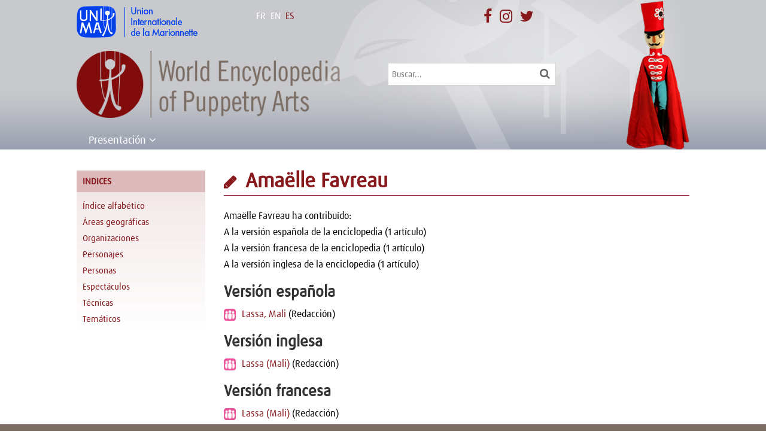

--- FILE ---
content_type: text/html; charset=UTF-8
request_url: https://wepa.unima.org/es/colaborador/amaelle-favreau/
body_size: 12007
content:
<!DOCTYPE html>
<!--[if IE 6]>
<html id="ie6" lang="es-ES" prefix="og: http://ogp.me/ns#">
<![endif]-->
<!--[if IE 7]>
<html id="ie7" lang="es-ES" prefix="og: http://ogp.me/ns#">
<![endif]-->
<!--[if IE 8]>
<html id="ie8" lang="es-ES" prefix="og: http://ogp.me/ns#">
<![endif]-->
<!--[if !(IE 6) | !(IE 7) | !(IE 8)  ]><!-->
<html lang="es-ES" prefix="og: http://ogp.me/ns#">
<!--<![endif]-->
<head>
	<meta charset="UTF-8" />
			
	<meta http-equiv="X-UA-Compatible" content="IE=edge">
	<link rel="pingback" href="https://wepa.unima.org/xmlrpc.php" />
    <link rel="stylesheet" href="https://maxcdn.bootstrapcdn.com/font-awesome/4.7.0/css/font-awesome.min.css">
		<!--[if lt IE 9]>
	<script src="https://wepa.unima.org/wp-content/themes/Divi/js/html5.js" type="text/javascript"></script>
	<![endif]-->

	<script type="text/javascript">
		document.documentElement.className = 'js';
	</script>
    <link rel="stylesheet" href="https://npmcdn.com/leaflet@1.0.0-rc.2/dist/leaflet.css" />
    <script src="https://npmcdn.com/leaflet@1.0.0-rc.2/dist/leaflet.js"></script>
    <link rel="stylesheet" href="https://wepa.unima.org/wp-content/themes/wepa/owl-carousel/owl.carousel.css">
    <link rel="stylesheet" href="https://wepa.unima.org/wp-content/themes/wepa/owl-carousel/owl.theme.css">
    <link rel="stylesheet" href="https://wepa.unima.org/wp-content/themes/wepa/css/prettyPhoto.css" type="text/css" media="screen" title="prettyPhoto main stylesheet" charset="utf-8" />
	<script>var et_site_url='https://wepa.unima.org';var et_post_id='10221';function et_core_page_resource_fallback(a,b){"undefined"===typeof b&&(b=a.sheet.cssRules&&0===a.sheet.cssRules.length);b&&(a.onerror=null,a.onload=null,a.href?a.href=et_site_url+"/?et_core_page_resource="+a.id+et_post_id:a.src&&(a.src=et_site_url+"/?et_core_page_resource="+a.id+et_post_id))}
</script><title>Colaborador | World Encyclopedia of Puppetry Arts</title>
<link rel="alternate" hreflang="en-us" href="https://wepa.unima.org/en/contributor/" />
<link rel="alternate" hreflang="fr-fr" href="https://wepa.unima.org/fr/contributeur/" />
<link rel="alternate" hreflang="es-es" href="https://wepa.unima.org/es/colaborador/" />

<!-- This site is optimized with the Yoast SEO plugin v9.2.1 - https://yoast.com/wordpress/plugins/seo/ -->
<link rel="canonical" href="https://wepa.unima.org/es/colaborador/" />
<meta property="og:locale" content="es_ES" />
<meta property="og:type" content="article" />
<meta property="og:title" content="Colaborador | World Encyclopedia of Puppetry Arts" />
<meta property="og:description" content="&hellip;" />
<meta property="og:url" content="https://wepa.unima.org/es/colaborador/" />
<meta property="og:site_name" content="World Encyclopedia of Puppetry Arts" />
<meta property="article:publisher" content="http://facebook.com/unima.internationale/" />
<meta name="twitter:card" content="summary" />
<meta name="twitter:description" content="&hellip;" />
<meta name="twitter:title" content="Colaborador | World Encyclopedia of Puppetry Arts" />
<meta name="twitter:site" content="@UNIMAinter" />
<meta name="twitter:image" content="https://wepa.unima.org/wp-content/uploads/2017/08/logo_wepa.jpg" />
<meta name="twitter:creator" content="@UNIMAinter" />
<script type='application/ld+json'>{"@context":"https:\/\/schema.org","@type":"Organization","url":"https:\/\/wepa.unima.org\/es\/","sameAs":["http:\/\/facebook.com\/unima.internationale\/","https:\/\/www.instagram.com\/unima_internationale\/","https:\/\/twitter.com\/UNIMAinter"],"@id":"https:\/\/wepa.unima.org\/es\/#organization","name":"UNIMA","logo":"https:\/\/wepa.unima.org\/wp-content\/uploads\/2016\/05\/logo_unima_square.jpg"}</script>
<!-- / Yoast SEO plugin. -->

<link rel='dns-prefetch' href='//fonts.googleapis.com' />
<link rel='dns-prefetch' href='//s.w.org' />
<!-- This site uses the Google Analytics by MonsterInsights plugin v7.3.2 - Using Analytics tracking - https://www.monsterinsights.com/ -->
<script type="text/javascript" data-cfasync="false">
	var mi_version         = '7.3.2';
	var mi_track_user      = true;
	var mi_no_track_reason = '';
	
	var disableStr = 'ga-disable-UA-40551048-2';

	/* Function to detect opted out users */
	function __gaTrackerIsOptedOut() {
		return document.cookie.indexOf(disableStr + '=true') > -1;
	}

	/* Disable tracking if the opt-out cookie exists. */
	if ( __gaTrackerIsOptedOut() ) {
		window[disableStr] = true;
	}

	/* Opt-out function */
	function __gaTrackerOptout() {
	  document.cookie = disableStr + '=true; expires=Thu, 31 Dec 2099 23:59:59 UTC; path=/';
	  window[disableStr] = true;
	}
	
	if ( mi_track_user ) {
		(function(i,s,o,g,r,a,m){i['GoogleAnalyticsObject']=r;i[r]=i[r]||function(){
			(i[r].q=i[r].q||[]).push(arguments)},i[r].l=1*new Date();a=s.createElement(o),
			m=s.getElementsByTagName(o)[0];a.async=1;a.src=g;m.parentNode.insertBefore(a,m)
		})(window,document,'script','//www.google-analytics.com/analytics.js','__gaTracker');

		__gaTracker('create', 'UA-40551048-2', 'auto');
		__gaTracker('set', 'forceSSL', true);
		__gaTracker('set', 'anonymizeIp', true);
		__gaTracker('require', 'displayfeatures');
		__gaTracker('require', 'linkid', 'linkid.js');
		__gaTracker('send','pageview');
	} else {
		console.log( "" );
		(function() {
			/* https://developers.google.com/analytics/devguides/collection/analyticsjs/ */
			var noopfn = function() {
				return null;
			};
			var noopnullfn = function() {
				return null;
			};
			var Tracker = function() {
				return null;
			};
			var p = Tracker.prototype;
			p.get = noopfn;
			p.set = noopfn;
			p.send = noopfn;
			var __gaTracker = function() {
				var len = arguments.length;
				if ( len === 0 ) {
					return;
				}
				var f = arguments[len-1];
				if ( typeof f !== 'object' || f === null || typeof f.hitCallback !== 'function' ) {
					console.log( 'Función desactivada __gaTracker(' + arguments[0] + " ....) porque no estás siendo rastreado. " + mi_no_track_reason );
					return;
				}
				try {
					f.hitCallback();
				} catch (ex) {

				}
			};
			__gaTracker.create = function() {
				return new Tracker();
			};
			__gaTracker.getByName = noopnullfn;
			__gaTracker.getAll = function() {
				return [];
			};
			__gaTracker.remove = noopfn;
			window['__gaTracker'] = __gaTracker;
					})();
		}
</script>
<!-- / Google Analytics by MonsterInsights -->
		<script type="text/javascript">
			window._wpemojiSettings = {"baseUrl":"https:\/\/s.w.org\/images\/core\/emoji\/11\/72x72\/","ext":".png","svgUrl":"https:\/\/s.w.org\/images\/core\/emoji\/11\/svg\/","svgExt":".svg","source":{"concatemoji":"https:\/\/wepa.unima.org\/wp-includes\/js\/wp-emoji-release.min.js?ver=4.9.8"}};
			!function(a,b,c){function d(a,b){var c=String.fromCharCode;l.clearRect(0,0,k.width,k.height),l.fillText(c.apply(this,a),0,0);var d=k.toDataURL();l.clearRect(0,0,k.width,k.height),l.fillText(c.apply(this,b),0,0);var e=k.toDataURL();return d===e}function e(a){var b;if(!l||!l.fillText)return!1;switch(l.textBaseline="top",l.font="600 32px Arial",a){case"flag":return!(b=d([55356,56826,55356,56819],[55356,56826,8203,55356,56819]))&&(b=d([55356,57332,56128,56423,56128,56418,56128,56421,56128,56430,56128,56423,56128,56447],[55356,57332,8203,56128,56423,8203,56128,56418,8203,56128,56421,8203,56128,56430,8203,56128,56423,8203,56128,56447]),!b);case"emoji":return b=d([55358,56760,9792,65039],[55358,56760,8203,9792,65039]),!b}return!1}function f(a){var c=b.createElement("script");c.src=a,c.defer=c.type="text/javascript",b.getElementsByTagName("head")[0].appendChild(c)}var g,h,i,j,k=b.createElement("canvas"),l=k.getContext&&k.getContext("2d");for(j=Array("flag","emoji"),c.supports={everything:!0,everythingExceptFlag:!0},i=0;i<j.length;i++)c.supports[j[i]]=e(j[i]),c.supports.everything=c.supports.everything&&c.supports[j[i]],"flag"!==j[i]&&(c.supports.everythingExceptFlag=c.supports.everythingExceptFlag&&c.supports[j[i]]);c.supports.everythingExceptFlag=c.supports.everythingExceptFlag&&!c.supports.flag,c.DOMReady=!1,c.readyCallback=function(){c.DOMReady=!0},c.supports.everything||(h=function(){c.readyCallback()},b.addEventListener?(b.addEventListener("DOMContentLoaded",h,!1),a.addEventListener("load",h,!1)):(a.attachEvent("onload",h),b.attachEvent("onreadystatechange",function(){"complete"===b.readyState&&c.readyCallback()})),g=c.source||{},g.concatemoji?f(g.concatemoji):g.wpemoji&&g.twemoji&&(f(g.twemoji),f(g.wpemoji)))}(window,document,window._wpemojiSettings);
		</script>
		<meta content="World Encyclopaedia of Puppetry Arts v.1.0.0" name="generator"/><style type="text/css">
img.wp-smiley,
img.emoji {
	display: inline !important;
	border: none !important;
	box-shadow: none !important;
	height: 1em !important;
	width: 1em !important;
	margin: 0 .07em !important;
	vertical-align: -0.1em !important;
	background: none !important;
	padding: 0 !important;
}
</style>
<link rel='stylesheet' id='contact-form-7-css'  href='https://wepa.unima.org/wp-content/plugins/contact-form-7/includes/css/styles.css?ver=5.0.5' type='text/css' media='all' />
<link rel='stylesheet' id='wpml-legacy-horizontal-list-0-css'  href='//wepa.unima.org/wp-content/plugins/sitepress-multilingual-cms/templates/language-switchers/legacy-list-horizontal/style.css?ver=1' type='text/css' media='all' />
<style id='wpml-legacy-horizontal-list-0-inline-css' type='text/css'>
.wpml-ls-statics-shortcode_actions{background-color:#ffffff;}.wpml-ls-statics-shortcode_actions, .wpml-ls-statics-shortcode_actions .wpml-ls-sub-menu, .wpml-ls-statics-shortcode_actions a {border-color:#cdcdcd;}.wpml-ls-statics-shortcode_actions a {color:#444444;background-color:#ffffff;}.wpml-ls-statics-shortcode_actions a:hover,.wpml-ls-statics-shortcode_actions a:focus {color:#000000;background-color:#eeeeee;}.wpml-ls-statics-shortcode_actions .wpml-ls-current-language>a {color:#444444;background-color:#ffffff;}.wpml-ls-statics-shortcode_actions .wpml-ls-current-language:hover>a, .wpml-ls-statics-shortcode_actions .wpml-ls-current-language>a:focus {color:#000000;background-color:#eeeeee;}
</style>
<link rel='stylesheet' id='parent-style-css'  href='https://wepa.unima.org/wp-content/themes/Divi/style.css?ver=4.9.8' type='text/css' media='all' />
<link rel='stylesheet' id='divi-fonts-css'  href='https://fonts.googleapis.com/css?family=Open+Sans:300italic,400italic,600italic,700italic,800italic,400,300,600,700,800&#038;subset=latin,latin-ext' type='text/css' media='all' />
<link rel='stylesheet' id='divi-style-css'  href='https://wepa.unima.org/wp-content/themes/wepa/style.css?ver=3.17.6' type='text/css' media='all' />
<link rel='stylesheet' id='dashicons-css'  href='https://wepa.unima.org/wp-includes/css/dashicons.min.css?ver=4.9.8' type='text/css' media='all' />
<link rel='stylesheet' id='sccss_style-css'  href='https://wepa.unima.org/es/?sccss=1&#038;ver=4.9.8' type='text/css' media='all' />
<script type='text/javascript'>
/* <![CDATA[ */
var monsterinsights_frontend = {"js_events_tracking":"true","is_debug_mode":"false","download_extensions":"doc,exe,js,pdf,ppt,tgz,zip,xls","inbound_paths":"","home_url":"https:\/\/wepa.unima.org\/es\/","track_download_as":"event","internal_label":"int","hash_tracking":"false"};
/* ]]> */
</script>
<script type='text/javascript' src='https://wepa.unima.org/wp-content/plugins/google-analytics-for-wordpress/assets/js/frontend.min.js?ver=7.3.2'></script>
<script type='text/javascript' src='https://wepa.unima.org/wp-includes/js/jquery/jquery.js?ver=1.12.4'></script>
<script type='text/javascript' src='https://wepa.unima.org/wp-includes/js/jquery/jquery-migrate.min.js?ver=1.4.1'></script>
<link rel='https://api.w.org/' href='https://wepa.unima.org/es/api/' />
<link rel="EditURI" type="application/rsd+xml" title="RSD" href="https://wepa.unima.org/xmlrpc.php?rsd" />
<link rel="wlwmanifest" type="application/wlwmanifest+xml" href="https://wepa.unima.org/wp-includes/wlwmanifest.xml" /> 
<meta name="generator" content="WordPress 4.9.8" />
<link rel='shortlink' href='https://wepa.unima.org/es/?p=10221' />
<link rel="alternate" type="application/json+oembed" href="https://wepa.unima.org/es/api/oembed/1.0/embed/?url=https%3A%2F%2Fwepa.unima.org%2Fes%2Fcolaborador%2F" />
<link rel="alternate" type="text/xml+oembed" href="https://wepa.unima.org/es/api/oembed/1.0/embed/?url=https%3A%2F%2Fwepa.unima.org%2Fes%2Fcolaborador%2F&#038;format=xml" />
<meta name="generator" content="WPML ver:4.1.1 stt:1,4,2;" />
<meta name="viewport" content="width=device-width, initial-scale=1.0, maximum-scale=1.0, user-scalable=0" /><link rel="icon" href="https://wepa.unima.org/wp-content/uploads/2016/03/logo_wepa_sq-150x150.png" sizes="32x32" />
<link rel="icon" href="https://wepa.unima.org/wp-content/uploads/2016/03/logo_wepa_sq.png" sizes="192x192" />
<link rel="apple-touch-icon-precomposed" href="https://wepa.unima.org/wp-content/uploads/2016/03/logo_wepa_sq.png" />
<meta name="msapplication-TileImage" content="https://wepa.unima.org/wp-content/uploads/2016/03/logo_wepa_sq.png" />
<style>button#responsive-menu-button,
#responsive-menu-container {
    display: none;
    -webkit-text-size-adjust: 100%;
}

@media screen and (max-width:800px) {

    #responsive-menu-container {
        display: block;
        position: fixed;
        top: 0;
        bottom: 0;
        z-index: 99998;
        padding-bottom: 5px;
        margin-bottom: -5px;
        outline: 1px solid transparent;
        overflow-y: auto;
        overflow-x: hidden;
    }

    #responsive-menu-container .responsive-menu-search-box {
        width: 100%;
        padding: 0 2%;
        border-radius: 2px;
        height: 50px;
        -webkit-appearance: none;
    }

    #responsive-menu-container.push-left,
    #responsive-menu-container.slide-left {
        transform: translateX(-100%);
        -ms-transform: translateX(-100%);
        -webkit-transform: translateX(-100%);
        -moz-transform: translateX(-100%);
    }

    .responsive-menu-open #responsive-menu-container.push-left,
    .responsive-menu-open #responsive-menu-container.slide-left {
        transform: translateX(0);
        -ms-transform: translateX(0);
        -webkit-transform: translateX(0);
        -moz-transform: translateX(0);
    }

    #responsive-menu-container.push-top,
    #responsive-menu-container.slide-top {
        transform: translateY(-100%);
        -ms-transform: translateY(-100%);
        -webkit-transform: translateY(-100%);
        -moz-transform: translateY(-100%);
    }

    .responsive-menu-open #responsive-menu-container.push-top,
    .responsive-menu-open #responsive-menu-container.slide-top {
        transform: translateY(0);
        -ms-transform: translateY(0);
        -webkit-transform: translateY(0);
        -moz-transform: translateY(0);
    }

    #responsive-menu-container.push-right,
    #responsive-menu-container.slide-right {
        transform: translateX(100%);
        -ms-transform: translateX(100%);
        -webkit-transform: translateX(100%);
        -moz-transform: translateX(100%);
    }

    .responsive-menu-open #responsive-menu-container.push-right,
    .responsive-menu-open #responsive-menu-container.slide-right {
        transform: translateX(0);
        -ms-transform: translateX(0);
        -webkit-transform: translateX(0);
        -moz-transform: translateX(0);
    }

    #responsive-menu-container.push-bottom,
    #responsive-menu-container.slide-bottom {
        transform: translateY(100%);
        -ms-transform: translateY(100%);
        -webkit-transform: translateY(100%);
        -moz-transform: translateY(100%);
    }

    .responsive-menu-open #responsive-menu-container.push-bottom,
    .responsive-menu-open #responsive-menu-container.slide-bottom {
        transform: translateY(0);
        -ms-transform: translateY(0);
        -webkit-transform: translateY(0);
        -moz-transform: translateY(0);
    }

    #responsive-menu-container,
    #responsive-menu-container:before,
    #responsive-menu-container:after,
    #responsive-menu-container *,
    #responsive-menu-container *:before,
    #responsive-menu-container *:after {
         box-sizing: border-box;
         margin: 0;
         padding: 0;
    }

    #responsive-menu-container #responsive-menu-search-box,
    #responsive-menu-container #responsive-menu-additional-content,
    #responsive-menu-container #responsive-menu-title {
        padding: 25px 5%;
    }

    #responsive-menu-container #responsive-menu,
    #responsive-menu-container #responsive-menu ul {
        width: 100%;
    }
    #responsive-menu-container #responsive-menu ul.responsive-menu-submenu {
        display: none;
    }

    #responsive-menu-container #responsive-menu ul.responsive-menu-submenu.responsive-menu-submenu-open {
         display: block;
    }

    #responsive-menu-container #responsive-menu ul.responsive-menu-submenu-depth-1 a.responsive-menu-item-link {
        padding-left:10%;
    }

    #responsive-menu-container #responsive-menu ul.responsive-menu-submenu-depth-2 a.responsive-menu-item-link {
        padding-left:15%;
    }

    #responsive-menu-container #responsive-menu ul.responsive-menu-submenu-depth-3 a.responsive-menu-item-link {
        padding-left:20%;
    }

    #responsive-menu-container #responsive-menu ul.responsive-menu-submenu-depth-4 a.responsive-menu-item-link {
        padding-left:25%;
    }

    #responsive-menu-container #responsive-menu ul.responsive-menu-submenu-depth-5 a.responsive-menu-item-link {
        padding-left:30%;
    }

    #responsive-menu-container li.responsive-menu-item {
        width: 100%;
        list-style: none;
    }

    #responsive-menu-container li.responsive-menu-item a {
        width: 100%;
        display: block;
        text-decoration: none;
        padding: 05%;
        position: relative;
    }

    #responsive-menu-container li.responsive-menu-item a .fa {
        margin-right: 15px;
    }

    #responsive-menu-container li.responsive-menu-item a .responsive-menu-subarrow {
        position: absolute;
        top: 0;
        bottom: 0;
        text-align: center;
        overflow: hidden;
    }

    #responsive-menu-container li.responsive-menu-item a .responsive-menu-subarrow  .fa {
        margin-right: 0;
    }

    button#responsive-menu-button .responsive-menu-button-icon-inactive {
        display: none;
    }

    button#responsive-menu-button {
        z-index: 99999;
        display: none;
        overflow: hidden;
        outline: none;
    }

    button#responsive-menu-button img {
        max-width: 100%;
    }

    .responsive-menu-label {
        display: inline-block;
        font-weight: 600;
        margin: 0 5px;
        vertical-align: middle;
    }

    .responsive-menu-label .responsive-menu-button-text-open {
        display: none;
    }

    .responsive-menu-accessible {
        display: inline-block;
    }

    .responsive-menu-accessible .responsive-menu-box {
        display: inline-block;
        vertical-align: middle;
    }

    .responsive-menu-label.responsive-menu-label-top,
    .responsive-menu-label.responsive-menu-label-bottom
    {
        display: block;
        margin: 0 auto;
    }

    button#responsive-menu-button {
        padding: 0 0;
        display: inline-block;
        cursor: pointer;
        transition-property: opacity, filter;
        transition-duration: 0.15s;
        transition-timing-function: linear;
        font: inherit;
        color: inherit;
        text-transform: none;
        background-color: transparent;
        border: 0;
        margin: 0;
        overflow: visible;
    }

    .responsive-menu-box {
        width:20px;
        height:16px;
        display: inline-block;
        position: relative;
    }

    .responsive-menu-inner {
        display: block;
        top: 50%;
        margin-top:-1px;
    }

    .responsive-menu-inner,
    .responsive-menu-inner::before,
    .responsive-menu-inner::after {
         width:20px;
         height:2px;
         background-color:#ffffff;
         border-radius: 4px;
         position: absolute;
         transition-property: transform;
         transition-duration: 0.15s;
         transition-timing-function: ease;
    }

    .responsive-menu-open .responsive-menu-inner,
    .responsive-menu-open .responsive-menu-inner::before,
    .responsive-menu-open .responsive-menu-inner::after {
        background-color:#ffffff;
    }

    button#responsive-menu-button:hover .responsive-menu-inner,
    button#responsive-menu-button:hover .responsive-menu-inner::before,
    button#responsive-menu-button:hover .responsive-menu-inner::after,
    button#responsive-menu-button:hover .responsive-menu-open .responsive-menu-inner,
    button#responsive-menu-button:hover .responsive-menu-open .responsive-menu-inner::before,
    button#responsive-menu-button:hover .responsive-menu-open .responsive-menu-inner::after,
    button#responsive-menu-button:focus .responsive-menu-inner,
    button#responsive-menu-button:focus .responsive-menu-inner::before,
    button#responsive-menu-button:focus .responsive-menu-inner::after,
    button#responsive-menu-button:focus .responsive-menu-open .responsive-menu-inner,
    button#responsive-menu-button:focus .responsive-menu-open .responsive-menu-inner::before,
    button#responsive-menu-button:focus .responsive-menu-open .responsive-menu-inner::after {
        background-color:#ffffff;
    }

    .responsive-menu-inner::before,
    .responsive-menu-inner::after {
         content: "";
         display: block;
    }

    .responsive-menu-inner::before {
         top:-7px;
    }

    .responsive-menu-inner::after {
         bottom:-7px;
    }.responsive-menu-boring .responsive-menu-inner,
.responsive-menu-boring .responsive-menu-inner::before,
.responsive-menu-boring .responsive-menu-inner::after {
    transition-property: none;
}

.responsive-menu-boring.is-active .responsive-menu-inner {
    transform: rotate(45deg);
}

.responsive-menu-boring.is-active .responsive-menu-inner::before {
    top: 0;
    opacity: 0;
}

.responsive-menu-boring.is-active .responsive-menu-inner::after {
    bottom: 0;
    transform: rotate(-90deg);
}
    button#responsive-menu-button {
        width:45px;
        height:45px;
        position:absolute;
        top:85px;right:5%;            background:#87191d    }        .responsive-menu-open button#responsive-menu-button {
            background:#87191d
        }        .responsive-menu-open button#responsive-menu-button:hover,
        .responsive-menu-open button#responsive-menu-button:focus,
        button#responsive-menu-button:hover,
        button#responsive-menu-button:focus {
            background:#87191d
        }
    button#responsive-menu-button .responsive-menu-box {
        color:#ffffff;
    }

    .responsive-menu-open button#responsive-menu-button .responsive-menu-box {
        color:#ffffff;
    }

    .responsive-menu-label {
        color:#ffffff;
        font-size:14px;
        line-height:13px;    }

    button#responsive-menu-button {
        display: inline-block;
        transition: transform0.5s, background-color0.5s;
    }
    #responsive-menu-container {
        width:50%;left: 0;
        transition: transform0.5s;
        text-align:left;            background:#87191d;    }

    #responsive-menu-container #responsive-menu-wrapper {
        background:#87191d;
    }

    #responsive-menu-container #responsive-menu-additional-content {
        color:#ffffff;
    }

    #responsive-menu-container .responsive-menu-search-box {
        background:#ffffff;
        border: 2px solid#dadada;
        color:#87191d;
    }

    #responsive-menu-container .responsive-menu-search-box:-ms-input-placeholder {
        color:#c7c7cd;
    }

    #responsive-menu-container .responsive-menu-search-box::-webkit-input-placeholder {
        color:#c7c7cd;
    }

    #responsive-menu-container .responsive-menu-search-box:-moz-placeholder {
        color:#c7c7cd;
        opacity: 1;
    }

    #responsive-menu-container .responsive-menu-search-box::-moz-placeholder {
        color:#c7c7cd;
        opacity: 1;
    }

    #responsive-menu-container .responsive-menu-item-link,
    #responsive-menu-container #responsive-menu-title,
    #responsive-menu-container .responsive-menu-subarrow {
        transition: background-color0.5s, border-color0.5s, color0.5s;
    }

    #responsive-menu-container #responsive-menu-title {
        background-color:#87191d;
        color:#ffffff;
        font-size:13px;
        text-align:left;
    }

    #responsive-menu-container #responsive-menu-title a {
        color:#ffffff;
        font-size:13px;
        text-decoration: none;
    }

    #responsive-menu-container #responsive-menu-title a:hover {
        color:#ffffff;
    }

    #responsive-menu-container #responsive-menu-title:hover {
        background-color:#87191d;
        color:#ffffff;
    }

    #responsive-menu-container #responsive-menu-title:hover a {
        color:#ffffff;
    }

    #responsive-menu-container #responsive-menu-title #responsive-menu-title-image {
        display: inline-block;
        vertical-align: middle;
        max-width: 100%;
        margin-bottom: 15px;
    }

    #responsive-menu-container #responsive-menu-title #responsive-menu-title-image img {        max-width: 100%;
    }

    #responsive-menu-container #responsive-menu > li.responsive-menu-item:first-child > a {
        border-top:1px solid#87191d;
    }

    #responsive-menu-container #responsive-menu li.responsive-menu-item .responsive-menu-item-link {
        font-size:13px;
    }

    #responsive-menu-container #responsive-menu li.responsive-menu-item a {
        line-height:40px;
        border-bottom:1px solid#87191d;
        color:#ffffff;
        background-color:#87191d;            height:40px;    }

    #responsive-menu-container #responsive-menu li.responsive-menu-item a:hover {
        color:#ffffff;
        background-color:#87191d;
        border-color:#87191d;
    }

    #responsive-menu-container #responsive-menu li.responsive-menu-item a:hover .responsive-menu-subarrow {
        color:#ffffff;
        border-color:#3f3f3f;
        background-color:#3f3f3f;
    }

    #responsive-menu-container #responsive-menu li.responsive-menu-item a:hover .responsive-menu-subarrow.responsive-menu-subarrow-active {
        color:#ffffff;
        border-color:#3f3f3f;
        background-color:#3f3f3f;
    }

    #responsive-menu-container #responsive-menu li.responsive-menu-item a .responsive-menu-subarrow {right: 0;
        height:40px;
        line-height:40px;
        width:40px;
        color:#ffffff;
        border-left:1px solid#212121;
        background-color:#212121;
    }

    #responsive-menu-container #responsive-menu li.responsive-menu-item a .responsive-menu-subarrow.responsive-menu-subarrow-active {
        color:#ffffff;
        border-color:#212121;
        background-color:#212121;
    }

    #responsive-menu-container #responsive-menu li.responsive-menu-item a .responsive-menu-subarrow.responsive-menu-subarrow-active:hover {
        color:#ffffff;
        border-color:#3f3f3f;
        background-color:#3f3f3f;
    }

    #responsive-menu-container #responsive-menu li.responsive-menu-item a .responsive-menu-subarrow:hover {
        color:#ffffff;
        border-color:#3f3f3f;
        background-color:#3f3f3f;
    }

    #responsive-menu-container #responsive-menu li.responsive-menu-current-item > .responsive-menu-item-link {
        background-color:#87191d;
        color:#ffffff;
        border-color:#87191d;
    }

    #responsive-menu-container #responsive-menu li.responsive-menu-current-item > .responsive-menu-item-link:hover {
        background-color:#87191d;
        color:#ffffff;
        border-color:#87191d;
    }        #responsive-menu-container #responsive-menu ul.responsive-menu-submenu li.responsive-menu-item .responsive-menu-item-link {            font-size:13px;
        }

        #responsive-menu-container #responsive-menu ul.responsive-menu-submenu li.responsive-menu-item a {                height:40px;            line-height:40px;
            border-bottom:1px solid#87191d;
            color:#ffffff;
            background-color:#87191d;
        }

        #responsive-menu-container #responsive-menu ul.responsive-menu-submenu li.responsive-menu-item a:hover {
            color:#ffffff;
            background-color:#87191d;
            border-color:#87191d;
        }

        #responsive-menu-container #responsive-menu ul.responsive-menu-submenu li.responsive-menu-item a:hover .responsive-menu-subarrow {
            color:#ffffff;
            border-color:#3f3f3f;
            background-color:#3f3f3f;
        }

        #responsive-menu-container #responsive-menu ul.responsive-menu-submenu li.responsive-menu-item a:hover .responsive-menu-subarrow.responsive-menu-subarrow-active {
            color:#ffffff;
            border-color:#3f3f3f;
            background-color:#3f3f3f;
        }

        #responsive-menu-container #responsive-menu ul.responsive-menu-submenu li.responsive-menu-item a .responsive-menu-subarrow {right: 0;
            height:40px;
            line-height:40px;
            width:40px;
            color:#ffffff;
            border-left:1px solid#212121;
            background-color:#212121;
        }

        #responsive-menu-container #responsive-menu ul.responsive-menu-submenu li.responsive-menu-item a .responsive-menu-subarrow.responsive-menu-subarrow-active {
            color:#ffffff;
            border-color:#212121;
            background-color:#212121;
        }

        #responsive-menu-container #responsive-menu ul.responsive-menu-submenu li.responsive-menu-item a .responsive-menu-subarrow.responsive-menu-subarrow-active:hover {
            color:#ffffff;
            border-color:#3f3f3f;
            background-color:#3f3f3f;
        }

        #responsive-menu-container #responsive-menu ul.responsive-menu-submenu li.responsive-menu-item a .responsive-menu-subarrow:hover {
            color:#ffffff;
            border-color:#3f3f3f;
            background-color:#3f3f3f;
        }

        #responsive-menu-container #responsive-menu ul.responsive-menu-submenu li.responsive-menu-current-item > .responsive-menu-item-link {
            background-color:#87191d;
            color:#ffffff;
            border-color:#87191d;
        }

        #responsive-menu-container #responsive-menu ul.responsive-menu-submenu li.responsive-menu-current-item > .responsive-menu-item-link:hover {
            background-color:#87191d;
            color:#ffffff;
            border-color:#87191d;
        }}</style><script>jQuery(document).ready(function($) {

    var ResponsiveMenu = {
        trigger: '#responsive-menu-button',
        animationSpeed:500,
        breakpoint:800,
        pushButton: 'off',
        animationType: 'slide',
        animationSide: 'left',
        pageWrapper: '',
        isOpen: false,
        triggerTypes: 'click',
        activeClass: 'is-active',
        container: '#responsive-menu-container',
        openClass: 'responsive-menu-open',
        accordion: 'off',
        activeArrow: '▲',
        inactiveArrow: '▼',
        wrapper: '#responsive-menu-wrapper',
        closeOnBodyClick: 'off',
        closeOnLinkClick: 'off',
        itemTriggerSubMenu: 'off',
        linkElement: '.responsive-menu-item-link',
        subMenuTransitionTime:200,
        openMenu: function() {
            $(this.trigger).addClass(this.activeClass);
            $('html').addClass(this.openClass);
            $('.responsive-menu-button-icon-active').hide();
            $('.responsive-menu-button-icon-inactive').show();
            this.setButtonTextOpen();
            this.setWrapperTranslate();
            this.isOpen = true;
        },
        closeMenu: function() {
            $(this.trigger).removeClass(this.activeClass);
            $('html').removeClass(this.openClass);
            $('.responsive-menu-button-icon-inactive').hide();
            $('.responsive-menu-button-icon-active').show();
            this.setButtonText();
            this.clearWrapperTranslate();
            this.isOpen = false;
        },
        setButtonText: function() {
            if($('.responsive-menu-button-text-open').length > 0 && $('.responsive-menu-button-text').length > 0) {
                $('.responsive-menu-button-text-open').hide();
                $('.responsive-menu-button-text').show();
            }
        },
        setButtonTextOpen: function() {
            if($('.responsive-menu-button-text').length > 0 && $('.responsive-menu-button-text-open').length > 0) {
                $('.responsive-menu-button-text').hide();
                $('.responsive-menu-button-text-open').show();
            }
        },
        triggerMenu: function() {
            this.isOpen ? this.closeMenu() : this.openMenu();
        },
        triggerSubArrow: function(subarrow) {
            var sub_menu = $(subarrow).parent().siblings('.responsive-menu-submenu');
            var self = this;
            if(this.accordion == 'on') {
                /* Get Top Most Parent and the siblings */
                var top_siblings = sub_menu.parents('.responsive-menu-item-has-children').last().siblings('.responsive-menu-item-has-children');
                var first_siblings = sub_menu.parents('.responsive-menu-item-has-children').first().siblings('.responsive-menu-item-has-children');
                /* Close up just the top level parents to key the rest as it was */
                top_siblings.children('.responsive-menu-submenu').slideUp(self.subMenuTransitionTime, 'linear').removeClass('responsive-menu-submenu-open');
                /* Set each parent arrow to inactive */
                top_siblings.each(function() {
                    $(this).find('.responsive-menu-subarrow').first().html(self.inactiveArrow);
                    $(this).find('.responsive-menu-subarrow').first().removeClass('responsive-menu-subarrow-active');
                });
                /* Now Repeat for the current item siblings */
                first_siblings.children('.responsive-menu-submenu').slideUp(self.subMenuTransitionTime, 'linear').removeClass('responsive-menu-submenu-open');
                first_siblings.each(function() {
                    $(this).find('.responsive-menu-subarrow').first().html(self.inactiveArrow);
                    $(this).find('.responsive-menu-subarrow').first().removeClass('responsive-menu-subarrow-active');
                });
            }
            if(sub_menu.hasClass('responsive-menu-submenu-open')) {
                sub_menu.slideUp(self.subMenuTransitionTime, 'linear').removeClass('responsive-menu-submenu-open');
                $(subarrow).html(this.inactiveArrow);
                $(subarrow).removeClass('responsive-menu-subarrow-active');
            } else {
                sub_menu.slideDown(self.subMenuTransitionTime, 'linear').addClass('responsive-menu-submenu-open');
                $(subarrow).html(this.activeArrow);
                $(subarrow).addClass('responsive-menu-subarrow-active');
            }
        },
        menuHeight: function() {
            return $(this.container).height();
        },
        menuWidth: function() {
            return $(this.container).width();
        },
        wrapperHeight: function() {
            return $(this.wrapper).height();
        },
        setWrapperTranslate: function() {
            switch(this.animationSide) {
                case 'left':
                    translate = 'translateX(' + this.menuWidth() + 'px)'; break;
                case 'right':
                    translate = 'translateX(-' + this.menuWidth() + 'px)'; break;
                case 'top':
                    translate = 'translateY(' + this.wrapperHeight() + 'px)'; break;
                case 'bottom':
                    translate = 'translateY(-' + this.menuHeight() + 'px)'; break;
            }
            if(this.animationType == 'push') {
                $(this.pageWrapper).css({'transform':translate});
                $('html, body').css('overflow-x', 'hidden');
            }
            if(this.pushButton == 'on') {
                $('#responsive-menu-button').css({'transform':translate});
            }
        },
        clearWrapperTranslate: function() {
            var self = this;
            if(this.animationType == 'push') {
                $(this.pageWrapper).css({'transform':''});
                setTimeout(function() {
                    $('html, body').css('overflow-x', '');
                }, self.animationSpeed);
            }
            if(this.pushButton == 'on') {
                $('#responsive-menu-button').css({'transform':''});
            }
        },
        init: function() {
            var self = this;
            $(this.trigger).on(this.triggerTypes, function(e){
                e.stopPropagation();
                self.triggerMenu();
            });
            $(this.trigger).mouseup(function(){
                $(self.trigger).blur();
            });
            $('.responsive-menu-subarrow').on('click', function(e) {
                e.preventDefault();
                e.stopPropagation();
                self.triggerSubArrow(this);
            });
            $(window).resize(function() {
                if($(window).width() > self.breakpoint) {
                    if(self.isOpen){
                        self.closeMenu();
                    }
                } else {
                    if($('.responsive-menu-open').length>0){
                        self.setWrapperTranslate();
                    }
                }
            });
            if(this.closeOnLinkClick == 'on') {
                $(this.linkElement).on('click', function(e) {
                    e.preventDefault();
                    /* Fix for when close menu on parent clicks is on */
                    if(self.itemTriggerSubMenu == 'on' && $(this).is('.responsive-menu-item-has-children > ' + self.linkElement)) {
                        return;
                    }
                    old_href = $(this).attr('href');
                    old_target = typeof $(this).attr('target') == 'undefined' ? '_self' : $(this).attr('target');
                    if(self.isOpen) {
                        if($(e.target).closest('.responsive-menu-subarrow').length) {
                            return;
                        }
                        self.closeMenu();
                        setTimeout(function() {
                            window.open(old_href, old_target);
                        }, self.animationSpeed);
                    }
                });
            }
            if(this.closeOnBodyClick == 'on') {
                $(document).on('click', 'body', function(e) {
                    if(self.isOpen) {
                        if($(e.target).closest('#responsive-menu-container').length || $(e.target).closest('#responsive-menu-button').length) {
                            return;
                        }
                    }
                    self.closeMenu();
                });
            }
            if(this.itemTriggerSubMenu == 'on') {
                $('.responsive-menu-item-has-children > ' + this.linkElement).on('click', function(e) {
                    e.preventDefault();
                    self.triggerSubArrow($(this).children('.responsive-menu-subarrow').first());
                });
            }
        }
    };
    ResponsiveMenu.init();
});</script><style id="et-divi-customizer-global-cached-inline-styles">.et_slide_in_menu_container,.et_slide_in_menu_container .et-search-field{letter-spacing:px}.et_slide_in_menu_container .et-search-field::-moz-placeholder{letter-spacing:px}.et_slide_in_menu_container .et-search-field::-webkit-input-placeholder{letter-spacing:px}.et_slide_in_menu_container .et-search-field:-ms-input-placeholder{letter-spacing:px}@media only screen and (min-width:1350px){.et_pb_row{padding:27px 0}.et_pb_section{padding:54px 0}.single.et_pb_pagebuilder_layout.et_full_width_page .et_post_meta_wrapper{padding-top:81px}.et_pb_section.et_pb_section_first{padding-top:inherit}.et_pb_fullwidth_section{padding:0}}</style>    <script src="https://wepa.unima.org/wp-content/themes/wepa/owl-carousel/owl.carousel.js"></script>
    <script src="https://wepa.unima.org/wp-content/themes/wepa/js/jquery.prettyPhoto.js" type="text/javascript" charset="utf-8"></script></head>
<body class="page-template page-template-page-contributeur page-template-page-contributeur-php page page-id-10221 es et_pb_button_helper_class et_non_fixed_nav et_show_nav et_cover_background et_pb_gutter osx et_pb_gutters3 et_primary_nav_dropdown_animation_fade et_secondary_nav_dropdown_animation_fade et_pb_footer_columns4 et_header_style_left et_right_sidebar et_divi_theme et-db et_minified_js et_minified_css responsive-menu-slide-left">
    <header id="main-header">
       <div class="container">
          <h1>
            Enciclopedia Mundial de las Artes de la Marioneta            <a href="/es/"><img class="logo" src="https://wepa.unima.org/wp-content/themes/wepa/pix/logo_wepa_header.png" alt="Logo Enciclopedia Mundial de las Artes de la Marioneta"></a>
          </h1>
          <img class="logo-unima" src="https://wepa.unima.org/wp-content/themes/wepa/pix/logo_unima.png" alt="Logo Unima">
          <img class="caladas" src="https://wepa.unima.org/wp-content/themes/wepa/pix/ilustraciones_caladas.png">
          <div class="social">
             <!-- RSS -->
            <!-- <a href="#"><i class="fa fa-rss"></i></a> -->
             <!-- Facebook -->
             <a href="https://www.facebook.com/unima.internationale/" target="_blank"><i class="fa fa-facebook"></i></a>
             <!-- Flickr -->
             <a href="https://www.instagram.com/unima_internationale/" target="_blank"><i class="fa fa-instagram"></i></a>
             <!-- Youtube -->
            <!-- <a href="https://www.youtube.com/channel/UC71VBpM1r8Eo6GW5h0JUrsw/feed"><i class="fa fa-youtube"></i></a> -->
             <!-- Twitter -->
             <a href="https://twitter.com/UNIMAinter" target="_blank"><i class="fa fa-twitter"></i></a>
          </div><!-- .social -->
          <div class="lang">
               <ul>
               <li><a href="https://wepa.unima.org/fr/contributeur/amaelle-favreau">FR</a><li><a href="https://wepa.unima.org/en/contributor/amaelle-favreau">EN</a><li class="active"><a href="https://wepa.unima.org/es/colaborador/amaelle-favreau">ES</a>               </ul>
             <div class="language_trad"><div id="google_translate_element"></div></div>
             <script type="text/javascript">
               function googleTranslateElementInit() {
                   new google.translate.TranslateElement({pageLanguage: 'fr', layout: google.translate.TranslateElement.InlineLayout.SIMPLE}, 'google_translate_element');
               }
             </script>
                          <script>
               jQuery(document).ready(function(){
                   jQuery('#google_translate_element').bind('DOMNodeInserted', function(event) {
                       jQuery('.goog-te-menu-value span:first').html( 'Idioma' );
                   });
               });
             </script>      
             <script type="text/javascript" src="//translate.google.com/translate_a/element.js?cb=googleTranslateElementInit"></script>      
          </div><!-- .lang -->
          <div class="recherche">
                            <form action="https://wepa.unima.org/es/alfabetico/" method="get">
                 <input name="fwp_buscar-es" type="text" placeholder="Buscar..." />
                 <button class="btn" type="submit" value="Buscar" /><i class="fa fa-search" aria-hidden="true"></i></button>
              </form>
          </div><!-- .recherche -->           
          <div class="marionnettes" id="cf4a">
             <img class="uno" src="https://wepa.unima.org/wp-content/uploads/2016/11/titere_1.png">
             <img class="dos" src="https://wepa.unima.org/wp-content/uploads/2016/11/titere_2.png">
             <img class="tres" src="https://wepa.unima.org/wp-content/uploads/2016/11/titere_3.png">
             <img class="cuatro" src="https://wepa.unima.org/wp-content/uploads/2016/11/titere_4.png">
          </div>
          <div class="menu">
              <div class="menu-principal-es-container"><ul id="menu-principal-es" class="nav navbar-nav"><li id="menu-item-19490" class="menu-item menu-item-type-post_type menu-item-object-page menu-item-home menu-item-has-children menu-item-19490"><a href="https://wepa.unima.org/es/">Presentación</a>
<ul class="sub-menu">
	<li id="menu-item-19491" class="menu-item menu-item-type-post_type menu-item-object-page menu-item-19491"><a href="https://wepa.unima.org/es/presentacion/prologo/">Prólogo</a></li>
	<li id="menu-item-19492" class="menu-item menu-item-type-post_type menu-item-object-page menu-item-19492"><a href="https://wepa.unima.org/es/presentacion/aviso-al-lector/">Aviso al lector</a></li>
	<li id="menu-item-19493" class="menu-item menu-item-type-post_type menu-item-object-page menu-item-19493"><a href="https://wepa.unima.org/es/historia-de-wepa-1978-2017/">Historia de la WEPA 1978-2017</a></li>
	<li id="menu-item-14340" class="menu-item menu-item-type-post_type menu-item-object-page menu-item-14340"><a href="https://wepa.unima.org/es/presentacion/edicion-en-papel/">Edición en papel</a></li>
	<li id="menu-item-19494" class="menu-item menu-item-type-post_type menu-item-object-page menu-item-19494"><a href="https://wepa.unima.org/es/presentacion/colaboradores/">Colaboradores</a></li>
</ul>
</li>
</ul></div>          </div><!-- .menu -->
       </div><!-- .container -->
    </header><!-- #main-header -->
    <div id="page-container">                       
        <div id="et-main-area">
<div id="primary" class="content-area contributeur">
	<main id="main" class="site-main" role="main">

        <h1 class="contributeur">Amaëlle Favreau</h1>        <div class="statistiques">Amaëlle Favreau ha contribuído: <div>A la versión española de la enciclopedia (<span class="numero-articles">1 artículo</span>)</div><div>A la versión francesa de la enciclopedia (<span class="numero-articles">1 artículo</span>)</div><div>A la versión inglesa de la enciclopedia (<span class="numero-articles">1 artículo</span>)</div></div><!-- .statistiques --><h2>Versión española</h2><div class="article"><img src="https://wepa.unima.org/wp-content/themes/wepa/pix/logo-organisation.png"><a href="https://wepa.unima.org/es/lassa-mali/">Lassa, Mali</a> (<span class="action">Redacción</span>)</div><!-- .article --><h2>Versión inglesa</h2><div class="article"><img src="https://wepa.unima.org/wp-content/themes/wepa/pix/logo-organisation.png"><a href="https://wepa.unima.org/en/lassa-mali/">Lassa (Mali)</a> (<span class="action">Redacción</span>)</div><!-- .article --><h2>Versión francesa</h2><div class="article"><img src="https://wepa.unima.org/wp-content/themes/wepa/pix/logo-organisation.png"><a href="https://wepa.unima.org/fr/lassa-mali/">Lassa (Mali)</a> (<span class="action">Redacción</span>)</div><!-- .article -->
	</main><!-- .site-main -->

</div><!-- .content-area -->

<aside id="secondary" class="sidebar widget-area" role="complementary">
   <div class="pages">
     <h3>Indices</h3>
     <div class="cuerpo">
          <div class="menu-navigation-es-container"><ul id="menu-navigation-es" class="menu"><li id="menu-item-10261" class="menu-item menu-item-type-post_type menu-item-object-page menu-item-10261"><a href="https://wepa.unima.org/es/alfabetico/">Índice alfabético</a></li>
<li id="menu-item-10232" class="menu-item menu-item-type-taxonomy menu-item-object-category menu-item-10232"><a href="https://wepa.unima.org/es/category/enciclopedia/area-geografica/">Áreas geográficas</a></li>
<li id="menu-item-10231" class="menu-item menu-item-type-taxonomy menu-item-object-category menu-item-10231"><a href="https://wepa.unima.org/es/category/enciclopedia/organizacion/">Organizaciones</a></li>
<li id="menu-item-14331" class="menu-item menu-item-type-taxonomy menu-item-object-category menu-item-14331"><a href="https://wepa.unima.org/es/category/enciclopedia/personaje/">Personajes</a></li>
<li id="menu-item-10230" class="menu-item menu-item-type-taxonomy menu-item-object-category menu-item-10230"><a href="https://wepa.unima.org/es/category/enciclopedia/persona/">Personas</a></li>
<li id="menu-item-10236" class="menu-item menu-item-type-taxonomy menu-item-object-category menu-item-10236"><a href="https://wepa.unima.org/es/category/enciclopedia/espectaculo/">Espectáculos</a></li>
<li id="menu-item-10233" class="menu-item menu-item-type-taxonomy menu-item-object-category menu-item-10233"><a href="https://wepa.unima.org/es/category/enciclopedia/tecnico/">Técnicas</a></li>
<li id="menu-item-10235" class="menu-item menu-item-type-taxonomy menu-item-object-category menu-item-10235"><a href="https://wepa.unima.org/es/category/enciclopedia/tematico/">Temáticos</a></li>
</ul></div>          </div><!-- .cuerpo -->
   </div><!-- .pages -->
</aside><!-- .sidebar .widget-area -->
		</div><!-- #et-main.area -->
	</div><!-- #page-container -->


		<footer id="colophon" class="site-footer" role="contentinfo">
              <div class="container">
                 <div class="column logo-pied">
                   <img class="logo" src="https://wepa.unima.org/wp-content/themes/wepa/pix/logo_wepa_pied.png" alt="Logo WEPA">
                   <div class="projet-unima-container">
                     <img class="logo-unima" src="https://wepa.unima.org/wp-content/themes/wepa/pix/logo_unima_pied.png" alt="Logo WEPA">
                     <span class="projet-unima">Un proyecto<br>Unima Internationale</span>
                   </div>
                 </div>
                 <div class="column reseaux">
                   <h3>Siga UNIMA</h3>
                   <div id="text-2" class="fwidget et_pb_widget widget_text"><h4 class="title">Réseaux Sociaux</h4>			<div class="textwidget"><p><a target="_blank" href="https://www.facebook.com/unima.internationale/"><i class="fa fa-facebook"></i></a><a target="_blank" href="https://www.instagram.com/unima_internationale/"><i class="fa fa-instagram"></i></a><a target="_blank" href="https://twitter.com/UNIMAinter"><i class="fa fa-twitter"></i></a></p>
</div>
		</div> <!-- end .fwidget -->                 </div>
                 <div class="column souscrire">
                   <h3>Suscribirse al boletín de noticias</h3>
                   <form>
                     <input type="text" name="email" placeholder="Votre email">
                     <input type="submit" value="Envoyer">
                   </form>
                 </div>
                 <p class="copy">&copy; Copyright 2009-2025 | <a href="http://unima.org">Unima Internationale</a> | <a href="https://wepa.unima.org/es/aviso-legal/">Notas legales</a></p>
              </div>
		</footer><!-- .site-footer -->
	<script type="text/javascript">
			</script>
	<button id="responsive-menu-button"
        class="responsive-menu-button responsive-menu-boring responsive-menu-accessible"
        type="button"
        aria-label="Menu">
    <span class="responsive-menu-box"><span class="responsive-menu-inner"></span>
    </span></button><div id="responsive-menu-container" class="slide-left">
    <div id="responsive-menu-wrapper"><ul id="responsive-menu" class=""><li id="responsive-menu-item-10261" class=" menu-item menu-item-type-post_type menu-item-object-page responsive-menu-item"><a href="https://wepa.unima.org/es/alfabetico/" class="responsive-menu-item-link">Índice alfabético</a></li><li id="responsive-menu-item-10232" class=" menu-item menu-item-type-taxonomy menu-item-object-category responsive-menu-item"><a href="https://wepa.unima.org/es/category/enciclopedia/area-geografica/" class="responsive-menu-item-link">Áreas geográficas</a></li><li id="responsive-menu-item-10231" class=" menu-item menu-item-type-taxonomy menu-item-object-category responsive-menu-item"><a href="https://wepa.unima.org/es/category/enciclopedia/organizacion/" class="responsive-menu-item-link">Organizaciones</a></li><li id="responsive-menu-item-14331" class=" menu-item menu-item-type-taxonomy menu-item-object-category responsive-menu-item"><a href="https://wepa.unima.org/es/category/enciclopedia/personaje/" class="responsive-menu-item-link">Personajes</a></li><li id="responsive-menu-item-10230" class=" menu-item menu-item-type-taxonomy menu-item-object-category responsive-menu-item"><a href="https://wepa.unima.org/es/category/enciclopedia/persona/" class="responsive-menu-item-link">Personas</a></li><li id="responsive-menu-item-10236" class=" menu-item menu-item-type-taxonomy menu-item-object-category responsive-menu-item"><a href="https://wepa.unima.org/es/category/enciclopedia/espectaculo/" class="responsive-menu-item-link">Espectáculos</a></li><li id="responsive-menu-item-10233" class=" menu-item menu-item-type-taxonomy menu-item-object-category responsive-menu-item"><a href="https://wepa.unima.org/es/category/enciclopedia/tecnico/" class="responsive-menu-item-link">Técnicas</a></li><li id="responsive-menu-item-10235" class=" menu-item menu-item-type-taxonomy menu-item-object-category responsive-menu-item"><a href="https://wepa.unima.org/es/category/enciclopedia/tematico/" class="responsive-menu-item-link">Temáticos</a></li></ul><div id="responsive-menu-search-box">
    <form action="https://wepa.unima.org/es/" class="responsive-menu-search-form" role="search">
        <input type="search" name="s" title="Search"
               placeholder="Search"
               class="responsive-menu-search-box">
    </form>
</div><div id="responsive-menu-additional-content"></div>    </div>
</div>
<script type='text/javascript'>
/* <![CDATA[ */
var wpcf7 = {"apiSettings":{"root":"https:\/\/wepa.unima.org\/es\/api\/contact-form-7\/v1\/","namespace":"contact-form-7\/v1"},"recaptcha":{"messages":{"empty":"Por favor, prueba que no eres un robot."}},"cached":"1"};
/* ]]> */
</script>
<script type='text/javascript' src='https://wepa.unima.org/wp-content/plugins/contact-form-7/includes/js/scripts.js?ver=5.0.5'></script>
<script type='text/javascript'>
/* <![CDATA[ */
var DIVI = {"item_count":"%d Item","items_count":"%d Items"};
var et_shortcodes_strings = {"previous":"Anterior","next":"Siguiente"};
var et_pb_custom = {"ajaxurl":"https:\/\/wepa.unima.org\/wp-admin\/admin-ajax.php","images_uri":"https:\/\/wepa.unima.org\/wp-content\/themes\/Divi\/images","builder_images_uri":"https:\/\/wepa.unima.org\/wp-content\/themes\/Divi\/includes\/builder\/images","et_frontend_nonce":"195640f984","subscription_failed":"Por favor, revise los campos a continuaci\u00f3n para asegurarse de que la informaci\u00f3n introducida es correcta.","et_ab_log_nonce":"6cbe25c038","fill_message":"Por favor, rellene los siguientes campos:","contact_error_message":"Por favor, arregle los siguientes errores:","invalid":"De correo electr\u00f3nico no v\u00e1lida","captcha":"Captcha","prev":"Anterior","previous":"Anterior","next":"Siguiente","wrong_captcha":"Ha introducido un n\u00famero equivocado de captcha.","is_builder_plugin_used":"","ignore_waypoints":"no","is_divi_theme_used":"1","widget_search_selector":".widget_search","is_ab_testing_active":"","page_id":"10221","unique_test_id":"","ab_bounce_rate":"5","is_cache_plugin_active":"no","is_shortcode_tracking":"","tinymce_uri":""};
var et_pb_box_shadow_elements = [];
/* ]]> */
</script>
<script type='text/javascript' src='https://wepa.unima.org/wp-content/themes/Divi/js/custom.min.js?ver=3.17.6'></script>
<script type='text/javascript' src='https://wepa.unima.org/wp-content/themes/Divi/core/admin/js/common.js?ver=3.17.6'></script>
<script type='text/javascript' src='https://wepa.unima.org/wp-includes/js/wp-embed.min.js?ver=4.9.8'></script>
<script>var FWP_HTTP = FWP_HTTP || {}; FWP_HTTP.lang = 'es';</script><script type="text/javascript" charset="utf-8">
  jQuery(document).ready(function(){
      jQuery("a[rel^='prettyPhoto']").prettyPhoto({ social_tools: false });
  });
</script>
<!-- Go to www.addthis.com/dashboard to customize your tools -->
<script type="text/javascript" src="//s7.addthis.com/js/300/addthis_widget.js#pubid=ra-5742d536c60ee525"></script>
<script>
   jQuery(".owl-carousel").owlCarousel({
     items: 4,
   });
</script>
<script>
  jQuery(document).ready(function(){
      jQuery('a#ouvrir-galerie-wepa').click(function(e) {
          e.preventDefault();
          jQuery('.galerie-wepa').toggle();
      });
  });
</script>
</body>
</html>

<!--
Performance optimized by W3 Total Cache. Learn more: https://www.w3-edge.com/products/

Almacenamiento en caché de objetos 0/295 objetos que utilizan disk
Page Caching using disk: enhanced (SSL caching disabled) 
Cacheo de base de datos usando disk

Served from: wepa.unima.org @ 2025-11-17 09:58:11 by W3 Total Cache
-->

--- FILE ---
content_type: text/css
request_url: https://wepa.unima.org/wp-content/themes/wepa/style.css?ver=3.17.6
body_size: 6809
content:
/*
 Theme Name:   World Encyclopaedia of Puppetry Arts
 Theme URI:    
 Description:  Divi child theme for World Encyclopeadia of Puppetry Arts
 Author:       Miguel Moro Vallina
 Author URI:   http://www.urlearning.eu
 Template:     Divi
 Version:      1.0.0
 License:      GNU General Public License v2 or later
 License URI:  http://www.gnu.org/licenses/gpl-2.0.html
 Tags:         light, dark, two-columns, right-sidebar, responsive-layout, accessibility-ready
 Text Domain:  wepa-theme
*/

/* Correcciones estilos Divi y definiciones globales */
body { color: #000; font-size: 16px; }
p { padding-bottom: 7px; }
a { color: #87191d; }
h1, body h1 { color: #87191d; font-family: 'Dax Regular'; font-size: 2.15em; margin: 0; padding: 0; }
h1, h2, h3, h4, h5, h6 { font-weight: 700; }
div { font-size: 1em; }
input[type="text"], input[type="email"], input[type="url"], input[type="password"], input[type="search"], input[type="tel"], input[type="number"], textarea { background: #f7f7f7; background-image: -webkit-linear-gradient(rgba(255, 255, 255, 0), rgba(255, 255, 255, 0)); border: 1px solid #d1d1d1; border-radius: 2px; color: #686868; padding: 0.625em 0.4375em; width: 100%; font-family: 'Dax Regular'; font-size: 14px; } 
button, button[disabled]:hover, button[disabled]:focus, input[type="button"], input[type="button"][disabled]:hover, input[type="button"][disabled]:focus, input[type="reset"], input[type="reset"][disabled]:hover, input[type="reset"][disabled]:focus, input[type="submit"], input[type="submit"][disabled]:hover, input[type="submit"][disabled]:focus { background: #1a1a1a; border: 0; border-radius: 2px; color: #fff; font-family: "Dax Regular", "Helvetica Neue", sans-serif; font-weight: 700; letter-spacing: 0.046875em; line-height: 1; padding: 0.84375em 0.875em 0.78125em; text-transform: uppercase; }
div, fieldset, ul, ol, li, table { font-family: 'Dax Regular',verdana,arial,sans-serif; }
.et_pb_row { width: 100%; }

/* Declaracion tipografias Unima */
@font-face {
    font-family:"Dax Regular";
    src:url("fonts/dax-regular.eot?#iefix");
    src:url("fonts/dax-regular?#iefix") format("eot"),url("fonts/dax-regular.woff2") format("woff2"),url("fonts/dax-regular.woff") format("woff"),url("fonts/dax-regular.ttf") format("truetype");
}

@font-face {
    font-family: 'daxmedium';
    src: url('fonts/DaxMedium.eot');
    src: url('fonts/DaxMedium.woff') format('woff'), url('fonts/DaxMedium.ttf') format('truetype'), url('fonts/DaxMedium.svg') format('svg');
    font-weight: normal;
    font-style: normal;
}

* { font-family: 'Dax Regular'; }
/* Fin declaracion tipografias Unima */

/* Declaracion animacion */
@-webkit-keyframes bounceInDown{
    30% {
        opacity: 1;
        -webkit-transform: translateY(10px);
    }
    80% {
        -webkit-transform: translateY(-3px);
    }
    100% {
        -webkit-transform: translateY(0);
    }
}
@-moz-keyframes bounceInDown{
    30% {
        opacity: 1;
        -moz-transform: translateY(10px);
    }
    80% {
        -moz-transform: translateY(-3px);
    }
    100% {
        -moz-transform: translateY(0);
    }
}
@-o-keyframes bounceInDown{
    30% {
    opacity: 1;
        -o-transform: translateY(10px);
    }
    80% {
        -o-transform: translateY(-3px);
    }
    100% {
        -o-transform: translateY(0);
    }
}
@keyframes bounceInDown{
    30%{
        opacity: 1;
        transform: translateY(10px);
    }
    80%{
        transform: translateY(-3px);
    }
    100%{
        transform: translateY(0);
    }
}

/* Fin declaracion animacion */

/* Header */
.et_fixed_nav #main-header, .et_fixed_nav #top-header { position: relative; }
#main-header { z-index: 99; }
#page-container { width: 1100px; margin-left: auto; margin-right: auto; }
#main-header { width: 100%; height: 250px; background: url('pix/fondo_cabecera.png') bottom left repeat-x; top: 0 !important; margin-bottom: 20px; }
#main-header .container { height: 250px; }
#main-header .caladas { position: absolute; right: 0; top: 0; height: 250px; }
#main-header h1 { text-indent: -9999px; }
#main-header h1 img.logo { position: absolute; top: 85px; left: 0; width: 440px; }
#main-header .logo-unima { position: absolute; top: 10px; }
#main-header .social { font-size: 25px; position: absolute; right: 260px; top: 15px; z-index:9999;}
#main-header .social a { margin-left: 6px; }
#main-header .lang { position: absolute; top: 15px; left: 300px; }
#main-header .lang ul { float: left; }
#main-header .lang li { float: left; margin-right: 8px; }
#main-header .lang li a { color: white; }
#main-header .lang li.active a { color: #87191d; }
#main-header .lang .language_trad { float: left; }
.language_trad .goog-te-gadget-simple { background: none; border: none; }
.language_trad .goog-te-gadget-icon { display: none; }
.language_trad .goog-te-gadget-simple .goog-te-menu-value { font-size: 15px; }
.language_trad .goog-te-gadget-simple .goog-te-menu-value span { display: none; }
.language_trad { color: #FFF; margin: -2px 0 0 15px; }
.language_trad .goog-te-gadget-simple .goog-te-menu-value:after { content: "\f107"; font-family: FontAwesome; color: white; }
.language_trad .goog-te-gadget-simple { background: none; border: none; }
.language_trad .goog-te-gadget-icon { display: none; }
.language_trad .goog-te-gadget-simple .goog-te-menu-value span:first-child { display: block; overflow: hidden; float: left; color: white; }
.language_trad .goog-te-gadget-simple .goog-te-menu-value span { display: none; }
#main-header .marionnettes { position: absolute; right: 0; top: 0; }
#main-header .marionnettes img { height: 250px; position: absolute; right: 0; top: 0; opacity: 0; }
#main-header .recherche { width: 300px; position: absolute; left: 520px; top: 105px; z-index:9999;}
#main-header .recherche form { background: white; border: 1px solid #d1d1d1; float: left; }
#main-header .recherche input[type="text"] { border: 0; background: white; float: left; width: 245px; }
#main-header .recherche button.btn { color: #666; background: white; font-size: 18px; float: right; padding: 8px; cursor:pointer;}
.unima-header { display: none; }

/* Menu */
#main-header .menu { position: absolute; bottom: 0; width: 100%; }
#main-header .menu li { float: left; padding: 7px 20px; font-size: 18px; }
#main-header .menu li a { color: white; }
#main-header .menu li:hover { background: #c6cbd7; }
#main-header .menu li:hover a { color: #87191d; }

/* Footer */
#colophon { background: #7c6e65; height: 200px; float: left; width: 100%; }
#colophon .column { padding-top: 5px; width: 25%; float: left; margin-top: 25px; }
#colophon .logo-pied { border-right: 1px solid white; }
#colophon .logo-pied img.logo-unima { float: left; margin-top: 8px; margin-left: 5px; }
#colophon .logo-pied span.projet-unima { float: left; font-family: 'Open Sans'; color: white; font-size: 12px; line-height: 1.2em; margin-top: 8px; margin-left: 10px; }
#colophon .column h3 { text-align: center; color: white; font-weight: 300; font-family: 'Open sans'; font-weight: 300; font-size: 17px; margin-top: 5px; }
#colophon .reseaux #text-2 h4 { display: none; }
#colophon .reseaux { text-align: center; }
#colophon .reseaux #text-2 { width: 100%; }
#colophon .reseaux a { color: white; font-size: 20px; margin-right: 15px; }
#colophon .reseaux a:last-child { margin-right: 0; }
#colophon .column.souscrire { float: right; width: 30%; text-align: right; }
#colophon .column.souscrire h3 { text-align: right; }
#colophon .column.souscrire input[type="text"] { font-family: 'Open Sans'; padding: 5px; border-radius: 0; width: 200px; }
#colophon .column.souscrire input[type="submit"] { background: #bdb6b2; font-family: 'Open sans'; font-weight: 500; color: white; background: #bdb6b2; }
#colophon p.copy { width: 100%; clear: both; text-align: center; color: white; margin-top: 25px; float: left; font-family: 'Open Sans'; font-size: 15px; }
#colophon p.copy a {color:white;cursor:pointer;}
		   
/* Main content */
#main-content .container { padding: 0; width: 1024px; }
#main-content .container:before { display: none; }
#et-main-area { width: 1024px; margin: 0 auto; position: relative; }
.page #primary { float: right; width: 76%; }

/* Sidebar */
#secondary { width: 25%; float: right; margin-left: 0; margin-top: 0; font-size: 15px; }
#secondary h3 { background: rgba(135,25,29,.3); padding: 5px 10px; box-sizing: border-box; color: #87191d; text-transform: uppercase; font-size: 15px; line-height: 1.75; font-weight: 700; margin-top: 0; }
#secondary .edicion .cuerpo p.lien-website { text-indent: -17px; padding-left: 34px; line-height: 1.2em; margin-top: 10px; }
#secondary .edicion .cuerpo p.lien-website i.fa { width: 10px; font-size: 16px; color: #87191d; }
#secondary .sub-menu { margin-left: 15px; }
.archive #secondary { float: left; width: 24%; position: relative; margin-top: 15px; }
#primary { width: 73%; float: left; margin-top: 15px; }
#secondary .informacion-tecnica { margin-bottom: 10px; float: left; width: 100%; }
#secondary .informacion-tecnica .cuerpo p.valide-comite-scientifique { text-indent: -15px; padding-left: 30px; line-height: 1.2em; margin-top: 10px; }
#secondary .informacion-tecnica .cuerpo p.valide-comite-scientifique i.fa { width: 10px; font-size: 16px; color: #1A388E; }
#secondary .informacion-tecnica .cuerpo p.url-unima { text-indent: -16px; padding-left: 33px; line-height: 1.2em; margin-top: 10px; }
#secondary .informacion-tecnica .cuerpo p.url-unima i.fa { width: 10px; font-size: 16px; color: #87191d; }
#secondary .informacion-tecnica .cuerpo p.lien-website { text-indent: -17px; padding-left: 34px; line-height: 1.2em; margin-top: 10px; }
#secondary .informacion-tecnica .cuerpo p.lien-website i.fa { width: 10px; font-size: 16px; color: #87191d; }
#secondary .articulos-relacionados { margin-bottom: 10px; float: left; width: 100%; }
#secondary .articulos-relacionados .cuerpo { background: rgba(135,25,29,.1); padding: 10px; box-sizing: border-box; font-family: 'Dax Regular'; float: left; width: 100%; }
#secondary .articulos-relacionados .cuerpo p { margin: 5px 5px; float: left; width: 185px; }
#secondary .articulos-relacionados .cuerpo p a { color: #000; }
#secondary .articulos-relacionados .cuerpo p a:hover { text-decoration: underline; }
#secondary .articulos-relacionados .pictogramme { width: 25px; float: left; margin: 0 5px 0 0; }
#secondary .edicion { margin-bottom: 10px; float: left; width: 100%; }
#secondary .edicion .cuerpo { background: rgba(135,25,29,.1); padding: 10px; box-sizing: border-box; font-family: 'Dax Regular'; float: left; width: 100%; }
#secondary .edicion .cuerpo p { margin: 0 5px 2px 5px; float: left; width: 100%; font-size: 14px; line-height: 1.5em; }
#secondary .edicion .cuerpo p a { color: #000; }
#secondary .edicion .cuerpo p a:hover { text-decoration: underline; }
#secondary .informacion-tecnica .cuerpo { background: rgba(135,25,29,.1); padding: 10px; box-sizing: border-box; font-family: 'Dax Regular'; }
#secondary .informacion-tecnica .cuerpo p { margin: 0 5px 5px 5px; font-size: 14px; line-height: 1.5em; }
#secondary .autres-ressources .cuerpo { background: rgba(135,25,29,.1); padding: 10px; box-sizing: border-box; font-family: 'Dax Regular'; }
#secondary .autres-ressources .cuerpo p { margin: 0 5px; font-size: 14px; line-height: 1.5em; }
#secondary .autres-ressources { margin-bottom: 10px; float: left; width: 100%; }
#secondary .autres-ressources .cuerpo p.valide-comite-scientifique { text-indent: -15px; padding-left: 30px; line-height: 1.2em; margin-top: 10px; }
#secondary .autres-ressources .cuerpo p.valide-comite-scientifique i.fa { width: 10px; font-size: 16px; color: #87191d; }
#secondary .autres-ressources .cuerpo p.url-unima { text-indent: -16px; padding-left: 33px; line-height: 1.2em; margin-top: 10px; }
#secondary .autres-ressources .cuerpo p.url-unima i.fa { width: 10px; font-size: 16px; color: #87191d; }
#secondary .autres-ressources .cuerpo p.lien-website { text-indent: -17px; padding-left: 34px; line-height: 1.2em; margin-top: 10px; }
#secondary .autres-ressources .cuerpo p.lien-website i.fa { width: 10px; font-size: 16px; color: #87191d; }
#secondary .pages .cuerpo { padding: 10px; box-sizing: border-box; font-family: 'Dax Regular'; background-image: -webkit-gradient( linear, left top, left bottom, from(rgba(135,25,29,.1)), to(#FFFFFF) ); background-image: -webkit-linear-gradient( top, rgba(135,25,29,.1), #FFFFFF ); background-image: -moz-linear-gradient( top, rgba(135,25,29,.1), #FFFFFF ); background-image: -o-linear-gradient( top, rgba(135,25,29,.1), #FFFFFF ); background-image: -ms-linear-gradient( top, rgba(135,25,29,.1), #FFFFFF ); background-image: linear-gradient( top, rgba(135,25,29,.1), #FFFFFF ); }
#secondary .pages .cuerpo ul { list-style-type: none; }
#secondary .pages .cuerpo ul.children { padding-left: 15px; }
.page #secondary { float: left; width: 21%; position: relative; margin-top: 15px; }


/* Single */
.entry-title { font-family: 'Dax Regular', sans-serif; font-size: 20px; text-transform: inherit; font-weight: 400; width: 300px; clear: none; margin: 10px 0 0 20px; float: left; color: #87191d; }
.entry-title span { font-size: 15px; margin-left: 20px; }
.entry-title.full { width: 85%; }
.information-additionnelle { float: left; width: 73%; height: 200px; margin-bottom: 30px; position: relative; font-family: 'Dax Regular'; line-height: 1.2em; font-size: 15px; margin-top: 0; }
.information-additionnelle p.titre-original { padding: 5px 0 0 20px; margin: 0; float: left; width: 100%; }
.information-additionnelle p.titre-original-photo { padding: 5px 0 0 20px; margin: 0; float: left; }
.information-additionnelle img.pictogramme { position: absolute; top: 10px; right: 10px; width: 80px; }
.information-additionnelle.compagnie { background: rgba(255, 62, 181, .2); }
.information-additionnelle.personne { background: rgba(132, 11, 85, .2); }
.information-additionnelle.organisation { background: rgba(132, 11, 85, .2); }
.information-additionnelle.spectacle { background: rgba(255, 184, 28, .2); }
.information-additionnelle.personnage { background: rgba(239, 51, 64, .2); }
.information-additionnelle.technique { background: rgba(196, 214, 0, .2); }
.information-additionnelle.thematique { background: rgba(172, 79, 198, .2); }
.information-additionnelle.aire-geographique{ background: rgba(146, 193, 233, .2); }
.information-additionnelle .photo { float: left; width: 200px; height: 200px; background: #aaa; font-size: 15px; }
.information-additionnelle .columna { float: left; width: calc( 100% - 350px); margin-left: 20px; margin-top: 10px; }
.information-additionnelle .columna div { float: left; margin-bottom: 7px; width: 100%; }
.information-additionnelle h3 { margin-top: 0; margin-bottom: 3px; font-weight: bold; color: #000; font-size: 15px; display: inline; }
.information-additionnelle h3:after { content: ':'; }
.information-additionnelle .profession span:after { content: ', '; }
.information-additionnelle .profession span:last-child:after { content: ''; }
.fr .information-additionnelle h3:after { content: ' :'; }
.information-additionnelle p.articles-contribues { margin-left: 20px; margin-top: 5px; margin-bottom: 10px; float: left; }
.single .bibliographie { margin-top: 50px; }
.single .bibliographie h3 { background: rgba(135,25,29,.3); padding: 5px 10px; box-sizing: border-box; color: #87191d; font-family: 'Dax Regular'; margin: 0; font-size: 15px; line-height: 1.75em; }
.single .bibliographie .cuerpo { background: rgba(135,25,29,.1); padding: 10px; box-sizing: border-box; font-family: 'Dax Regular'; }
.single .bibliographie .cuerpo ul { margin-left: 25px; }
.single .bibliographie .cuerpo li { font-family: 'Dax Regular'; }
.single .entry-content a { box-shadow: 0 1px 0 0 currentColor; }
.single .galerie-thumbnail { position: absolute; bottom: 10px; right: 10px; }
.single .galerie-thumbnail .titre { position: absolute; bottom: 0; width: 100%; text-align: center; background: rgba(255,255,255, .6); font-family: 'daxmedium'; }
.single .galerie-wepa { float: left; padding: 0; box-sizing: border-box; width: calc( 100% + 4px ); margin-bottom: 30px; display: none; position: relative; margin-right: -2px; margin-left: -2px; }
.single .galerie-wepa .owl-item { padding-right: 2px; padding-left: 2px; }
#fermer-galerie-wepa { position: absolute; top: 0; right: 10px; }

/* Contributeur */
h1.contributeur { text-transform: initial; line-height: 1em; margin-bottom: 20px; border-bottom: 1px solid #87191d; padding-bottom: 5px; }
h1.contributeur:before { content: '\f040'; font-family: 'FontAwesome'; margin-right: 15px; font-size: 24px; font-weight: bold; }
div.contributeur h2 { margin-top: 20px; }
div.contributeur .article span.action:after { content: ', '; }
div.contributeur .article span.action:last-child:after { content: ''; }
div.contributeur .article { margin-bottom: 5px; }
div.contributeur .article img { width: 20px; margin-right: 10px; vertical-align: middle; }
div.contributeur .statistiques span.numero-articles:after { content: ', '; }
div.contributeur .statistiques span.numero-articles:last-child:after { content: ''; }

/* Pays */
h1.pays { text-transform: initial; line-height: 1em; margin-bottom: 20px; border-bottom: 1px solid #87191d; padding-bottom: 5px; }
h1.pays:before { content: '\f0ac'; font-family: 'FontAwesome'; margin-right: 15px; font-size: 24px; font-weight: 100; }
div.pays .article { margin-bottom: 5px; }
div.pays .article img { width: 20px; margin-right: 10px; vertical-align: middle; }
.articles-pays { width: 275px; float: left; padding-bottom: 50px; }
#mappays { height: 275px; width: 275px; float: left; margin-bottom: 30px; }
.pays .filtres { float: right; width: 27%; }
.pays .filtres h3 { background: rgba(135,25,29,.3); padding: 5px 10px; box-sizing: border-box; color: #87191d; text-transform: uppercase; font-size: 15px; }
.pays .filtres button { font-family: 'Dax Regular'; margin-top: 0; background: #87191d; font-size: 1em; }
.pays .filtre { background: rgba(135,25,29,.1); padding: 10px; box-sizing: border-box; font-family: 'Dax Regular'; }

/* FacetWP */
.filtres .facetwp-facet { margin-bottom: 20px; }
.facetwp-checkbox { font-size: 14px; }
.facetwp-search::-webkit-input-placeholder { font-family: 'Dax Regular', Arial, Helvetica, sans-serif; }
.facetwp-search:-ms-input-placeholder { font-family: 'Dax Regular', Arial, Helvetica, sans-serif; }
.facetwp-search:-moz-placeholder { font-family: 'Dax Regular', Arial, Helvetica, sans-serif; }
.facetwp-search::-moz-placeholder { font-family: 'Dax Regular', Arial, Helvetica, sans-serif; }

/* Category */
.category h1.page-title { font-family: 'Dax Regular'; font-size: 30px; }
.category .page-header { border: 0; margin: 0; padding: 0; position: relative; }
.category .lettre { font-size: 30px; color: #87191d; border-bottom: 1px solid #87191d; margin-bottom: 15px; line-height: 1.2em; font-family: 'Dax Regular'; margin-top: 30px; }
.category .page-header img.pictogramme { position: absolute; right: 0; top: 0px; }
.category .articulo { font-family: 'Dax Regular'; }
.navigation.pagination { border: 0; padding-top: 50px; }
.archive #primary { float: right; }

/* Navigation */
.navigation h2 { display: none; }
.navigation .nav-links span.meta-nav { display: none; }
.pagination .page-numbers { letter-spacing: 0.013157895em; line-height: 1; margin: 0 0.7368421053em 0 -0.7368421053em; padding: 0.8157894737em 0.7368421053em 0.3947368421em; text-transform: uppercase; background: rgba(135,25,29,.1); padding: 5px 7px; }
.pagination .page-numbers.next { display: none; }
.nav li ul { left: 0; top: 30px; border-top: 3px solid #87191d; padding-top: 0; padding-bottom: 0; }
.nav li li { line-height: 1.3em; clear: both; }
.nav li ul li:hover { background: transparent !important; }
.nav li.menu-item-has-children > a:after { content: '\f107'; font-family: 'FontAwesome'; margin-left: 5px; }

/* Alphabétique */
.page .alphabetique .filtres { float: right; width: 27%; clear: both; }
.page .alphabetique .filtres h3 { background: rgba(135,25,29,.3); padding: 5px 10px; box-sizing: border-box; color: #87191d; text-transform: uppercase; font-size: 15px; line-height: 1.75em; }
.page .alphabetique .liste { float: left; width: 69%; }
.page .alphabetique .liste div.article-wepa { font-family: 'Dax Regular'; position: relative; margin-bottom: 18px; }
.page .alphabetique .liste div.article-wepa:last-child { border: 0; }
.page .alphabetique .liste div.article-wepa img.pictogramme { position: absolute; left: 0; top: -3px; width: 30px; }
.page .alphabetique .liste div.article-wepa a.titulo { margin-left: 40px; }
.page .alphabetique .liste div.article-wepa span { font-size: .85em; line-height: 1.4em; }
.page .alphabetique .liste div.article-wepa p { margin: 0; }
.page .alphabetique .filtre { background: rgba(135,25,29,.1); padding: 10px; box-sizing: border-box; font-family: 'Dax Regular'; }
.facetwp-type-checkboxes { max-height: 400px !important; }
.page .alphabetique .filtres button { font-family: 'Dax Regular'; margin-top: 0; background: #87191d; font-size: 1em; }
.page .alphabetique .liste .lettre { font-size: 30px; color: #87191d; border-bottom: 1px solid #87191d; margin-bottom: 15px; line-height: 1.2em; font-family: 'Dax Regular'; margin-top: 30px; }
.page .alphabetique .liste .lettre:first-child { margin-top: 0; }
.facetwp-pager { margin-top: 50px; margin-bottom: 30px; }
.facetwp-page { background: rgba(135,25,29,.1); padding: 0 10px !important; }
header img.alphabetique { float: right; width: 45px; margin-top: 15px; margin-right: 20px; }

/* home */
h1.entry-title-page { text-transform: initial; line-height: 1em; margin-bottom: 20px; border-bottom: 1px solid #87191d; padding-bottom: 5px; }
.home .cuerpo-home-centro { float: left; width: 60%; }
.home .categories .categorie { float: left; width: 33%; margin-bottom: 7px; }
.home .categories .categorie a { text-decoration: none; box-shadow: none; }
.home .categories .categorie img { float: left; width: 35px; }
.home .categories .categorie .description { float: left; font-size: 14px; line-height: 1.35em; margin: 10px 0 10px 10px; }
.home .categories .categorie .description span { font-family: 'daxmedium'; margin-right: 15px; }
.home .cuerpo-home-centro p { font-size: 14px; line-height: 1.4em; margin-bottom: 7px; }
.home .content-area .recherche { width: 60%; float: left; margin: 35px 0 15px 0; }
.home .content-area .recherche input[type="text"] { width: 87%; float: left; }
.home .content-area .recherche button { background: #87191d; float: right; width: 11%; font-size: 14px; }
.home .entry-title { display: none; }
.home .categories { margin-bottom: 30px; float: left; width: 70%; }
.home .mapa { float: left; margin-bottom: 40px; width: 100%; }
.home .mapa h2 { font-size: 1.4em; line-height: 1.25; margin-top: 1em; margin-bottom: .5em; color: #87191d; }
.home #cartehome { width: 100%; height: 550px; }
.home .categories h2 { font-size: 1.4em; line-height: 1.25; margin-top: 1em; margin-bottom: .5em; color: #87191d; }
.home .entry-header { float: left; width: 60%; }

/* Article du jour */
.article-du-jour-widget { float: right; width: 275px; }
.article-du-jour-widget h3 { background: rgba(135,25,29,.3); padding: 5px 10px; box-sizing: border-box; color: #87191d; text-transform: uppercase; font-size: 15px; margin-bottom: 0; line-height: 1.75em; margin-top: 0; }
.article-du-jour-widget .cuerpo { background: rgba(135,25,29,.1); padding: 10px; box-sizing: border-box; font-family: 'Dax Regular'; float: left; width: 100%; font-size: 14px; line-height: 1.5em; position: relative; }
.article-du-jour-widget .cuerpo h4 { text-transform: initial; letter-spacing: initial; font-size: 18px; color: rgb(135,25,29); margin: 10px 0 15px 0; width: calc(100% - 35px); }
.article-du-jour-widget .cuerpo a { text-decoration: none; box-shadow: none; }
.article-du-jour-widget .cuerpo img.featured { width: 275px; margin-top: 0; margin-bottom: 15px; max-width: none; margin-left: -10px; }
.article-du-jour-widget .cuerpo img.pictogramme { position: absolute; right: 5px; top: 5px; width: 35px; }
.entry-content h2, .entry-summary h2, .comment-content h2 { font-size: 1.4em; line-height: 1.25; margin: 0; color: #87191d; }

.afficher-fiche-technique { display: none; }

/* Page simple */
.page .entry-title { width: 100%; text-transform: initial; line-height: 1em; margin-bottom: 20px; border-bottom: 1px solid #87191d; padding-bottom: 5px; margin-top: 15px; float: none; margin-left: 0; margin-right: 0; font-size: 1.75em; font-weight: 700; }
.page #left-area { width: 76%; float: right; }

/* cdm */

.entry-content h2 { margin-top: 1em; }
.home .entry-content h2 { margin-top: 0; }

/* fin cdm */

/* Image crossfading */
#main-header .marionnette
@-webkit-keyframes cf4FadeInOut {
    0% {
	opacity:1;
    }
    17% {
	opacity:1;
    }
    25% {
	opacity:0;
    }
    92% {
	opacity:0;
    }
    100% {
	opacity:1;
    }
}

@-moz-keyframes cf4FadeInOut {
    0% {
	opacity:1;
    }
    17% {
	opacity:1;
    }
    25% {
	opacity:0;
    }
    92% {
	opacity:0;
    }
    100% {
	opacity:1;
    }
}

@-o-keyframes cf4FadeInOut {
    0% {
	opacity:1;
    }
    17% {
	opacity:1;
    }
    25% {
	opacity:0;
    }
    92% {
	opacity:0;
    }
    100% {
	opacity:1;
    }
}

@keyframes cf4FadeInOut {
    0% {
	opacity:1;
    }
    17% {
	opacity:1;
    }
    25% {
	opacity:0;
    }
    92% {
	opacity:0;
    }
    100% {
	opacity:1;
    }
}

#cf4a {
    height:250px;
    width:300px;
    margin:0 auto;
}
#cf4a img {
    position:absolute;
    right: 0;
}

#cf4a img {
    -webkit-animation-name: cf4FadeInOut;
    -webkit-animation-timing-function: ease-in-out;
    -webkit-animation-iteration-count: infinite;
    -webkit-animation-duration: 8s;

    -moz-animation-name: cf4FadeInOut;
    -moz-animation-timing-function: ease-in-out;
    -moz-animation-iteration-count: infinite;
    -moz-animation-duration: 8s;

    -o-animation-name: cf4FadeInOut;
    -o-animation-timing-function: ease-in-out;
    -o-animation-iteration-count: infinite;
    -o-animation-duration: 8s;

    animation-name: cf4FadeInOut;
    animation-timing-function: ease-in-out;
    animation-iteration-count: infinite;
    animation-duration: 8s;
}
#cf4a img:nth-of-type(1) {
    -webkit-animation-delay: 6s;
    -moz-animation-delay: 6s;
    -o-animation-delay: 6s;
    animation-delay: 6s;
}
#cf4a img:nth-of-type(2) {
    -webkit-animation-delay: 4s;
    -moz-animation-delay: 4s;
    -o-animation-delay: 4s;
    animation-delay: 4s;
}
#cf4a img:nth-of-type(3) {
    -webkit-animation-delay: 2s;
    -moz-animation-delay: 2s;
    -o-animation-delay: 2s;
    animation-delay: 2s;
}
#cf4a img:nth-of-type(4) {
    -webkit-animation-delay: 0;
    -moz-animation-delay: 0;
    -o-animation-delay: 0;
    animation-delay: 0;
}

#fiche-technique { display: none; }
.afficher-fiche-technique { display: none; }


/* cdm */
h1,
h2,
h3,
h4,
h5,
h6 {
	margin-top: 1em;
}

@media all and ( max-width: 500px ) {
    #main-content .container { width: 100% }
    #page-container { width: 100%; padding-right: 15px; padding-left: 15px; }
    #et-main-area { width: 100%; }
    .site { width: 100%; }
    .site-header { padding: 0; }
    .site-header-main { position: absolute; top: 50px; width: 100%; }
    .site-title { margin-top: 0; margin-left: 15px; width: calc(100% - 120px); font-size: 24px; }
    .site-branding .site-title a { color: white; font-size: 24px; }
    .unima-header { height: 170px; }
    .pennants_lang { margin: 0 0 0 30px; z-index: 9999; }
    .unima-header .recherche { display: none; }
    .social_top { display: none; }
    .logo_unima_top { left: auto; right: 5px; top: 50px; }
    .logo_unima_top img { width: 100px; }
    .menu-toggle { position: absolute; text-indent: -9999px; top: -45px; left: 10px; padding: 0; border: 0; color: transparent; }
    .menu-toggle:before { content: '\f0c9'; font-family: 'FontAwesome'; color: white; display: block; text-indent: 0; font-size: 20px; }
    .fils_logo_unima_top { right: 30px; left: auto; }
    .img_titre { display: none; }
    .img_espace_membre { display: none; }
    .menu_top { display: none; }
    .footer-unima { display: none; }
    .site-content { width: 100%; padding: 15px; }
    #primary { width: 100%; float: none; order: 3; }
    #secondary { width: 100%; float: none; padding: 0; display: none; margin-bottom: 2em; }
    .single #secondary { position: relative; order: 2; }
    body.no-sidebar:not(.search-results) article:not(.type-page) .entry-content { width: 100%; }
    .single .entry-title { margin: 15px 0 0 0; width: calc(100% - 80px); }
    .entry-title span { display: block; margin: 10px 0 0 0; }
    .information-additionnelle { width: 100%; height: auto; padding: 15px; min-height: 90px; order: 0; }
    .information-additionnelle p { width: calc(100% - 50px); }
    .information-additionnelle .columna { width: auto; margin: 0; }
    .information-additionnelle img.pictogramme { width: 50px; }
    #content { display: flex; flex-direction: column; }
    #secondary .articulos-relacionados .cuerpo p { width: calc(100% - 50px); }
    label.afficher-fiche-technique  { display: block; background: #87191d; text-align: center; color: #fff; text-transform: uppercase; font-weight: bold; margin-bottom: 15px; font-size: 17px; position: relative; order: 1; }
    label.afficher-fiche-technique:before { content: '\f067'; font-family: 'FontAwesome'; position: absolute; top: 0; left: 8px; }
    input#fiche-technique:checked ~ #secondary { display: block; }
    input#fiche-technique:checked + label.afficher-fiche-technique:before { content: '\f068'; }
    .page #secondary { float: none; width: 100%; }
    #secondary .pages .cuerpo { background: rgba(135,25,29,.1); }
    .page #primary { float: none; width: 100%; }
    .category .page-header img.pictogramme { width: 60px; }
    .archive #secondary { width: 100%; float: none; }
    .page .alphabetique .filtres { width: 100%; float: none; }
    .page .alphabetique .liste { float: none; width: 100%; margin-top: 30px; }
    .articles-pays { width: 100%; order: 1; float: none; margin-top: 15px; }
    .pays .site-main { display: flex; flex-direction: column; }
    .pays #mappays { order: 0; width: 100%; margin-top: 0; margin-bottom: 15px; display: none; }
    .pays .filtres { order: 1; width: 100%; }
    .home .cuerpo-home-centro { width: 100%; }
    .article-du-jour-widget { width: 100%; margin-bottom: 20px; }
    .home #primary { order: 0; }
    .home #secondary { order: -1; }
    .home .mapa { order: 2; width: 100%; margin-left: auto; margin-right: auto; float: none; }
    .home #cartehome { height: 350px; }
    .home h2 { color: #87191d; }
    .home .categories { width: 100%; }
    .home .categories .categorie { width: 100%; }
    .home .content-area .recherche { width: 100%; }
    .home label.afficher-fiche-technique { order: -2; }
    h1.entry-title-page { border: 0; }
    .site-header-main { width: 100%; }
    .outils { display: none; }
    .site-header-menu { position: absolute; background: rgba(255, 255, 255, .9); width: 80%; margin-left: 2%; padding: 15px; top: -35px; z-index: 9999; }
    .menu-toggle.toggled-on, .menu-toggle.toggled-on:hover, .menu-toggle.toggled-on:focus { color: transparent; }
    .home .entry-header { display: none; }
    #main-header .container { width: calc(100% - 30px); }    
    #main-header .caladas { display: none; }
    #main-header .marionnettes { display: none; }
    #main-header .menu { display: none; }
    #main-header .recherche { left: 0; top: 195px; }
    #main-header .lang { right: 0; left: auto; }
    .language_trad { margin: -2px 0 0 8px; }
    .goog-te-menu-value { margin: 0 !important; }
    #main-header .logo-unima { top: 20px; width: 50%; }
    #main-header h1 img.logo { width: 80%; top: 90px; }
    #main-header .social { top: 45px; right: 0; }
    #main-header .social a { margin-left: 3px; }
    #main-header .social .fa { font-size: 18px; }
    #colophon { height: auto; margin-top: 30px; }
    #colophon .container { width: 100%; padding-right: 15px; padding-left: 15px; }
    #colophon .logo-pied { border: 0; }
    #colophon .logo-pied img.logo { float: none; }
    #colophon .projet-unima-container { width: 200px; clear: both; text-align: center; margin: 0 auto; }
    #colophon .reseaux { text-align: center; clear: both; }
    #colophon .column { width: 100%; padding-right: 15px; padding-left: 15px; padding-top: 30px; float: none; text-align: center; margin-top: 0; }
    #colophon .column.souscrire { text-align: center; float: none; width: 100%; }
    #colophon .logo-pied span.projet-unima { text-align: left; }
    #colophon .column.souscrire h3 { text-align: center; }
    #colophon .column.souscrire input[type="text"] { width: auto; }
    .information-additionnelle p.titre-original-photo { padding: 5px 0; }
}

@media all and ( min-width: 501px) and ( max-width: 801px ) {
    #main-content .container { width: 100%; }
    #page-container { width: 100%; padding-right: 15px; padding-left: 15px; }
    #et-main-area { width: 100%; }
    .site { width: 100%; }
    .site-header { padding: 0; }
    .site-header-main { position: absolute; top: 50px; width: 100%; }
    .site-content { margin-top: 0; }
    .outils { display: none; }
    .site-title { margin-top: 0; margin-left: 15px; width: 100%; font-size: 24px; }
    .site-branding .site-title a { color: white; font-size: 24px; }
    .unima-header { height: 125px; }
    .pennants_lang { margin: 0 0 0 30px; z-index: 9999; }
    .unima-header .recherche { display: none; }
    .social_top { display: none; }
    .logo_unima_top { left: auto; right: 30px; top: 25px; }
    .site-branding { margin: 15px 0 0 15px; width: calc(100% - 150px); }
    .logo_unima_top img { width: 100px; }
    .menu-toggle { position: absolute; text-indent: -9999px; top: -45px; left: 10px; padding: 0; border: 0; color: transparent; }
    .menu-toggle:before { content: '\f0c9'; font-family: 'FontAwesome'; color: white; display: block; text-indent: 0; font-size: 20px; }
    .fils_logo_unima_top { right: 50px; left: auto; }
    .menu_top { display: none; }
    .site-content { width: 100%; padding: 0 15px; }
    #primary { width: 65%; margin-top: 15px; }
    .single .entry-title { margin: 0; width: calc(100% - 50px); }
    .information-additionnelle { width: 65%; min-height: 90px; height: auto; padding: 15px; margin-top: 15px; }
    .information-additionnelle img.pictogramme { width: 50px; }
    #secondary { width: 31%; padding: 0; margin-top: 15px; }
    .information-additionnelle p { width: calc(100% - 50px); }
    .information-additionnelle .columna { width: auto; margin: 0; }
    .category .page-header img.pictogramme { width: 60px; }
    #secondary .articulos-relacionados .cuerpo p { width: calc(100% - 50px); }
    .page #secondary { width: 25%; }
    .page #primary { width: 72%; }
    .archive #primary { width: 72%; }
    .category .lettre { margin-top: 15px; }
    .page .alphabetique .filtres { width: 100%; }
    .page .alphabetique .liste { width: 100%; }
    .facetwp-checkbox { float: left; width: 49%; }
    .articles-pays { width: 56%; }
    .pays #mappays { width: 50%; height: 210px; display: none; }
    .pays .filtres { width: 43%; }
    .pays .filtres .facetwp-checkbox { float: none; width: auto; }
    .article-du-jour-widget { width: 40%; }
    .home .entry-header { width: 56%; }
    .home .cuerpo-home-centro { width: 56%; }
    .home .content-area .recherche { width: 56%; }
    .home .content-area .recherche button { width: 16%; }
    .home .content-area .recherche input[type="text"] { width: 80%; }
    .home .categories { width: 50%; display: none; }
    .home .categories .categorie { width: 100%; }
    .single #secondary { right: 15px; top: 125px; }
    #colophon .container { width: calc(100% - 60px); }
    #colophon .column { width: 33%; padding-right: 10px; }
    #colophon .column.souscrire { width: 33%; }
    #colophon .column.souscrire input[type="text"] { width: auto; }
    #main-header .menu li { padding: 7px 10px; font-size: 16px; }
    #main-header .marionnettes { display: none; }
    #main-header .recherche { left: auto; right: 0; }
    #main-header .lang { left: auto; right: 0; }
    #main-header .caladas { display: none; }
    #main-header h1 img.logo { width: 50%; }
    #main-header .container { width: calc(100% - 30px); }
    #secondary h3 { margin: 0; }
}

@media all and ( min-width: 501px ) and ( max-width: 600px ) {
    #main-header .recherche { width: 240px; }
    #main-header .social { right: 190px; }
    #main-header .recherche input[type="text"]  { width: 200px; }
}

@media all and ( min-width: 802px ) and ( max-width: 1100px ) {
    #page-container { width: 100%; padding-right: 15px; padding-left: 15px; }
    #et-main-area { width: 100%; }
    .site { width: 100%; }
    .outils { display: none; }
    .footer-unima { display: none; }
    .site-header { width: 100%; }
    .site-header-main { width: 100%; padding: 0 15px; }
    .logo_unima_top { left: 15px; }
    .fils_logo_unima_top { left: 105px; }
    .img_espace_membre { right: 10px; top: 45px; }
    .site-content { width: 100%; padding: 0 15px; }
    #main-header .container { width: calc(100% - 60px); }   
    #colophon .container { width: calc(100% - 60px); }
    #mappays { width: 250px; }
    .pays .filtres h3 { margin: 0; }    
}

@media all and ( min-width: 1100px ) and ( max-width: 1250px ) {
    #colophon .logo-pied { border-right: 0; }
}

@media all and ( max-width: 350px ) {
    .information-additionnelle .photo { max-width: 150px; max-height: 150px; }
}

@media only screen and (min-width: 1350px) {
    .et_pb_section { padding: 0 !important; }
    .et_pb_row { padding: 0 !important; }
}

.wp-caption{
padding-top: 10px;
border: none;
background-color: white;
text-align: left;

}

--- FILE ---
content_type: text/plain
request_url: https://www.google-analytics.com/j/collect?v=1&_v=j102&aip=1&a=1021074231&t=pageview&_s=1&dl=https%3A%2F%2Fwepa.unima.org%2Fes%2Fcolaborador%2Famaelle-favreau%2F&ul=en-us%40posix&dt=Colaborador%20%7C%20World%20Encyclopedia%20of%20Puppetry%20Arts&sr=1280x720&vp=1280x720&_u=aGBAgUAjCAAAACAAI~&jid=1605143485&gjid=2116716706&cid=1915941440.1763369893&tid=UA-40551048-2&_gid=1426617260.1763369893&_slc=1&z=413402723
body_size: -450
content:
2,cG-KJQPQJLVVX